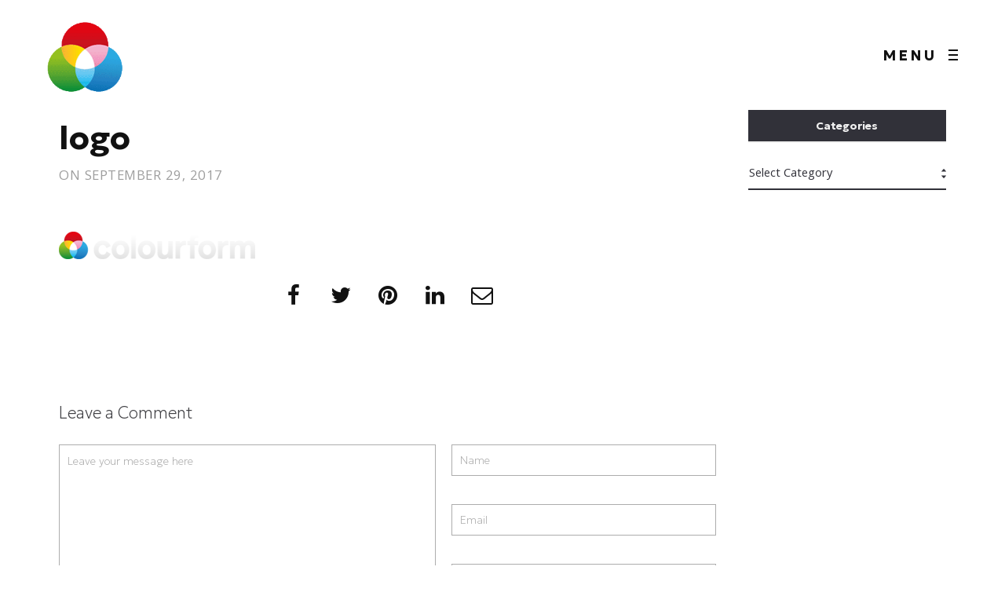

--- FILE ---
content_type: text/html; charset=UTF-8
request_url: https://colour-form.com/logo/
body_size: 17612
content:
<!DOCTYPE html>
<html dir="ltr" lang="en-US" prefix="og: https://ogp.me/ns#">
  <head>
    <meta http-equiv="Content-Type" content="text/html; charset=UTF-8" />
        <link rel="profile" href="https://gmpg.org/xfn/11">
	<link rel="pingback" href="https://colour-form.com/xmlrpc.php">
    
    <meta name="viewport" content="width=device-width, initial-scale=1.0, viewport-fit=cover">
	<link rel="shortcut icon" href="https://colour-form.com/wp-content/uploads/2017/12/favicon.ico">
	<link rel="apple-touch-icon-precomposed" href="https://colour-form.com/wp-content/uploads/2017/12/mstile-144x144.png">
        
    <title>logo | Colourform</title>
	<style>img:is([sizes="auto" i], [sizes^="auto," i]) { contain-intrinsic-size: 3000px 1500px }</style>
	
		<!-- All in One SEO 4.9.0 - aioseo.com -->
	<meta name="robots" content="max-image-preview:large" />
	<meta name="author" content="colourform"/>
	<meta name="google-site-verification" content="63bprwjVAkhvcwekCalAnQWXKpeGDlswNh1M31GB-z8" />
	<link rel="canonical" href="https://colour-form.com/logo/" />
	<meta name="generator" content="All in One SEO (AIOSEO) 4.9.0" />
		<meta property="og:locale" content="en_US" />
		<meta property="og:site_name" content="Colourform | An independent design studio based in Manchester" />
		<meta property="og:type" content="article" />
		<meta property="og:title" content="logo | Colourform" />
		<meta property="og:url" content="https://colour-form.com/logo/" />
		<meta property="og:image" content="https://colour-form.com/wp-content/uploads/2023/06/Colouform_Icon.webp" />
		<meta property="og:image:secure_url" content="https://colour-form.com/wp-content/uploads/2023/06/Colouform_Icon.webp" />
		<meta property="og:image:width" content="500" />
		<meta property="og:image:height" content="500" />
		<meta property="article:published_time" content="2017-09-29T13:08:32+00:00" />
		<meta property="article:modified_time" content="2017-09-29T13:08:32+00:00" />
		<meta property="article:publisher" content="https://www.facebook.com/colourformstudio" />
		<meta name="twitter:card" content="summary" />
		<meta name="twitter:site" content="@colourform" />
		<meta name="twitter:title" content="logo | Colourform" />
		<meta name="twitter:creator" content="@colourform" />
		<meta name="twitter:image" content="https://colour-form.com/wp-content/uploads/2021/06/colourform_card.jpg" />
		<script type="application/ld+json" class="aioseo-schema">
			{"@context":"https:\/\/schema.org","@graph":[{"@type":"BreadcrumbList","@id":"https:\/\/colour-form.com\/logo\/#breadcrumblist","itemListElement":[{"@type":"ListItem","@id":"https:\/\/colour-form.com#listItem","position":1,"name":"Home","item":"https:\/\/colour-form.com","nextItem":{"@type":"ListItem","@id":"https:\/\/colour-form.com\/logo\/#listItem","name":"logo"}},{"@type":"ListItem","@id":"https:\/\/colour-form.com\/logo\/#listItem","position":2,"name":"logo","previousItem":{"@type":"ListItem","@id":"https:\/\/colour-form.com#listItem","name":"Home"}}]},{"@type":"ItemPage","@id":"https:\/\/colour-form.com\/logo\/#itempage","url":"https:\/\/colour-form.com\/logo\/","name":"logo | Colourform","inLanguage":"en-US","isPartOf":{"@id":"https:\/\/colour-form.com\/#website"},"breadcrumb":{"@id":"https:\/\/colour-form.com\/logo\/#breadcrumblist"},"author":{"@id":"https:\/\/colour-form.com\/author\/colourform\/#author"},"creator":{"@id":"https:\/\/colour-form.com\/author\/colourform\/#author"},"datePublished":"2017-09-29T13:08:32+00:00","dateModified":"2017-09-29T13:08:32+00:00"},{"@type":"Organization","@id":"https:\/\/colour-form.com\/#organization","name":"Colourform","description":"An independent design studio based in Manchester","url":"https:\/\/colour-form.com\/","telephone":"+447810811486","logo":{"@type":"ImageObject","url":"https:\/\/colour-form.com\/wp-content\/uploads\/2023\/06\/Colouform_Icon.webp","@id":"https:\/\/colour-form.com\/logo\/#organizationLogo","width":500,"height":500,"caption":"Colourform"},"image":{"@id":"https:\/\/colour-form.com\/logo\/#organizationLogo"},"sameAs":["https:\/\/www.facebook.com\/colourformstudio","https:\/\/twitter.com\/colourform","https:\/\/www.instagram.com\/colourform_studio\/","https:\/\/www.pinterest.co.uk\/toneycalvert\/graphic-design\/","https:\/\/www.linkedin.com\/in\/antoneycalvert\/"]},{"@type":"Person","@id":"https:\/\/colour-form.com\/author\/colourform\/#author","url":"https:\/\/colour-form.com\/author\/colourform\/","name":"colourform","image":{"@type":"ImageObject","@id":"https:\/\/colour-form.com\/logo\/#authorImage","url":"https:\/\/secure.gravatar.com\/avatar\/687b60d536d4f8d908ad7bfb11825550c8b9bac1125fbf20e110aa9a2832ed0d?s=96&d=mm&r=g","width":96,"height":96,"caption":"colourform"}},{"@type":"WebSite","@id":"https:\/\/colour-form.com\/#website","url":"https:\/\/colour-form.com\/","name":"Colourform","description":"An independent design studio based in Manchester","inLanguage":"en-US","publisher":{"@id":"https:\/\/colour-form.com\/#organization"}}]}
		</script>
		<!-- All in One SEO -->

<link rel='dns-prefetch' href='//fonts.googleapis.com' />
<link rel="alternate" type="application/rss+xml" title="Colourform &raquo; Feed" href="https://colour-form.com/feed/" />
<link rel="alternate" type="application/rss+xml" title="Colourform &raquo; Comments Feed" href="https://colour-form.com/comments/feed/" />
<link rel="alternate" type="application/rss+xml" title="Colourform &raquo; logo Comments Feed" href="https://colour-form.com/feed/?attachment_id=18" />
<script type="text/javascript">
/* <![CDATA[ */
window._wpemojiSettings = {"baseUrl":"https:\/\/s.w.org\/images\/core\/emoji\/16.0.1\/72x72\/","ext":".png","svgUrl":"https:\/\/s.w.org\/images\/core\/emoji\/16.0.1\/svg\/","svgExt":".svg","source":{"concatemoji":"https:\/\/colour-form.com\/wp-includes\/js\/wp-emoji-release.min.js?ver=6.8.3"}};
/*! This file is auto-generated */
!function(s,n){var o,i,e;function c(e){try{var t={supportTests:e,timestamp:(new Date).valueOf()};sessionStorage.setItem(o,JSON.stringify(t))}catch(e){}}function p(e,t,n){e.clearRect(0,0,e.canvas.width,e.canvas.height),e.fillText(t,0,0);var t=new Uint32Array(e.getImageData(0,0,e.canvas.width,e.canvas.height).data),a=(e.clearRect(0,0,e.canvas.width,e.canvas.height),e.fillText(n,0,0),new Uint32Array(e.getImageData(0,0,e.canvas.width,e.canvas.height).data));return t.every(function(e,t){return e===a[t]})}function u(e,t){e.clearRect(0,0,e.canvas.width,e.canvas.height),e.fillText(t,0,0);for(var n=e.getImageData(16,16,1,1),a=0;a<n.data.length;a++)if(0!==n.data[a])return!1;return!0}function f(e,t,n,a){switch(t){case"flag":return n(e,"\ud83c\udff3\ufe0f\u200d\u26a7\ufe0f","\ud83c\udff3\ufe0f\u200b\u26a7\ufe0f")?!1:!n(e,"\ud83c\udde8\ud83c\uddf6","\ud83c\udde8\u200b\ud83c\uddf6")&&!n(e,"\ud83c\udff4\udb40\udc67\udb40\udc62\udb40\udc65\udb40\udc6e\udb40\udc67\udb40\udc7f","\ud83c\udff4\u200b\udb40\udc67\u200b\udb40\udc62\u200b\udb40\udc65\u200b\udb40\udc6e\u200b\udb40\udc67\u200b\udb40\udc7f");case"emoji":return!a(e,"\ud83e\udedf")}return!1}function g(e,t,n,a){var r="undefined"!=typeof WorkerGlobalScope&&self instanceof WorkerGlobalScope?new OffscreenCanvas(300,150):s.createElement("canvas"),o=r.getContext("2d",{willReadFrequently:!0}),i=(o.textBaseline="top",o.font="600 32px Arial",{});return e.forEach(function(e){i[e]=t(o,e,n,a)}),i}function t(e){var t=s.createElement("script");t.src=e,t.defer=!0,s.head.appendChild(t)}"undefined"!=typeof Promise&&(o="wpEmojiSettingsSupports",i=["flag","emoji"],n.supports={everything:!0,everythingExceptFlag:!0},e=new Promise(function(e){s.addEventListener("DOMContentLoaded",e,{once:!0})}),new Promise(function(t){var n=function(){try{var e=JSON.parse(sessionStorage.getItem(o));if("object"==typeof e&&"number"==typeof e.timestamp&&(new Date).valueOf()<e.timestamp+604800&&"object"==typeof e.supportTests)return e.supportTests}catch(e){}return null}();if(!n){if("undefined"!=typeof Worker&&"undefined"!=typeof OffscreenCanvas&&"undefined"!=typeof URL&&URL.createObjectURL&&"undefined"!=typeof Blob)try{var e="postMessage("+g.toString()+"("+[JSON.stringify(i),f.toString(),p.toString(),u.toString()].join(",")+"));",a=new Blob([e],{type:"text/javascript"}),r=new Worker(URL.createObjectURL(a),{name:"wpTestEmojiSupports"});return void(r.onmessage=function(e){c(n=e.data),r.terminate(),t(n)})}catch(e){}c(n=g(i,f,p,u))}t(n)}).then(function(e){for(var t in e)n.supports[t]=e[t],n.supports.everything=n.supports.everything&&n.supports[t],"flag"!==t&&(n.supports.everythingExceptFlag=n.supports.everythingExceptFlag&&n.supports[t]);n.supports.everythingExceptFlag=n.supports.everythingExceptFlag&&!n.supports.flag,n.DOMReady=!1,n.readyCallback=function(){n.DOMReady=!0}}).then(function(){return e}).then(function(){var e;n.supports.everything||(n.readyCallback(),(e=n.source||{}).concatemoji?t(e.concatemoji):e.wpemoji&&e.twemoji&&(t(e.twemoji),t(e.wpemoji)))}))}((window,document),window._wpemojiSettings);
/* ]]> */
</script>

<style id='wp-emoji-styles-inline-css' type='text/css'>

	img.wp-smiley, img.emoji {
		display: inline !important;
		border: none !important;
		box-shadow: none !important;
		height: 1em !important;
		width: 1em !important;
		margin: 0 0.07em !important;
		vertical-align: -0.1em !important;
		background: none !important;
		padding: 0 !important;
	}
</style>
<link rel='stylesheet' id='wp-block-library-css' href='https://colour-form.com/wp-includes/css/dist/block-library/style.min.css?ver=6.8.3' type='text/css' media='all' />
<style id='classic-theme-styles-inline-css' type='text/css'>
/*! This file is auto-generated */
.wp-block-button__link{color:#fff;background-color:#32373c;border-radius:9999px;box-shadow:none;text-decoration:none;padding:calc(.667em + 2px) calc(1.333em + 2px);font-size:1.125em}.wp-block-file__button{background:#32373c;color:#fff;text-decoration:none}
</style>
<link rel='stylesheet' id='aioseo/css/src/vue/standalone/blocks/table-of-contents/global.scss-css' href='https://colour-form.com/wp-content/plugins/all-in-one-seo-pack/dist/Lite/assets/css/table-of-contents/global.e90f6d47.css?ver=4.9.0' type='text/css' media='all' />
<style id='global-styles-inline-css' type='text/css'>
:root{--wp--preset--aspect-ratio--square: 1;--wp--preset--aspect-ratio--4-3: 4/3;--wp--preset--aspect-ratio--3-4: 3/4;--wp--preset--aspect-ratio--3-2: 3/2;--wp--preset--aspect-ratio--2-3: 2/3;--wp--preset--aspect-ratio--16-9: 16/9;--wp--preset--aspect-ratio--9-16: 9/16;--wp--preset--color--black: #000000;--wp--preset--color--cyan-bluish-gray: #abb8c3;--wp--preset--color--white: #ffffff;--wp--preset--color--pale-pink: #f78da7;--wp--preset--color--vivid-red: #cf2e2e;--wp--preset--color--luminous-vivid-orange: #ff6900;--wp--preset--color--luminous-vivid-amber: #fcb900;--wp--preset--color--light-green-cyan: #7bdcb5;--wp--preset--color--vivid-green-cyan: #00d084;--wp--preset--color--pale-cyan-blue: #8ed1fc;--wp--preset--color--vivid-cyan-blue: #0693e3;--wp--preset--color--vivid-purple: #9b51e0;--wp--preset--gradient--vivid-cyan-blue-to-vivid-purple: linear-gradient(135deg,rgba(6,147,227,1) 0%,rgb(155,81,224) 100%);--wp--preset--gradient--light-green-cyan-to-vivid-green-cyan: linear-gradient(135deg,rgb(122,220,180) 0%,rgb(0,208,130) 100%);--wp--preset--gradient--luminous-vivid-amber-to-luminous-vivid-orange: linear-gradient(135deg,rgba(252,185,0,1) 0%,rgba(255,105,0,1) 100%);--wp--preset--gradient--luminous-vivid-orange-to-vivid-red: linear-gradient(135deg,rgba(255,105,0,1) 0%,rgb(207,46,46) 100%);--wp--preset--gradient--very-light-gray-to-cyan-bluish-gray: linear-gradient(135deg,rgb(238,238,238) 0%,rgb(169,184,195) 100%);--wp--preset--gradient--cool-to-warm-spectrum: linear-gradient(135deg,rgb(74,234,220) 0%,rgb(151,120,209) 20%,rgb(207,42,186) 40%,rgb(238,44,130) 60%,rgb(251,105,98) 80%,rgb(254,248,76) 100%);--wp--preset--gradient--blush-light-purple: linear-gradient(135deg,rgb(255,206,236) 0%,rgb(152,150,240) 100%);--wp--preset--gradient--blush-bordeaux: linear-gradient(135deg,rgb(254,205,165) 0%,rgb(254,45,45) 50%,rgb(107,0,62) 100%);--wp--preset--gradient--luminous-dusk: linear-gradient(135deg,rgb(255,203,112) 0%,rgb(199,81,192) 50%,rgb(65,88,208) 100%);--wp--preset--gradient--pale-ocean: linear-gradient(135deg,rgb(255,245,203) 0%,rgb(182,227,212) 50%,rgb(51,167,181) 100%);--wp--preset--gradient--electric-grass: linear-gradient(135deg,rgb(202,248,128) 0%,rgb(113,206,126) 100%);--wp--preset--gradient--midnight: linear-gradient(135deg,rgb(2,3,129) 0%,rgb(40,116,252) 100%);--wp--preset--font-size--small: 13px;--wp--preset--font-size--medium: 20px;--wp--preset--font-size--large: 36px;--wp--preset--font-size--x-large: 42px;--wp--preset--spacing--20: 0.44rem;--wp--preset--spacing--30: 0.67rem;--wp--preset--spacing--40: 1rem;--wp--preset--spacing--50: 1.5rem;--wp--preset--spacing--60: 2.25rem;--wp--preset--spacing--70: 3.38rem;--wp--preset--spacing--80: 5.06rem;--wp--preset--shadow--natural: 6px 6px 9px rgba(0, 0, 0, 0.2);--wp--preset--shadow--deep: 12px 12px 50px rgba(0, 0, 0, 0.4);--wp--preset--shadow--sharp: 6px 6px 0px rgba(0, 0, 0, 0.2);--wp--preset--shadow--outlined: 6px 6px 0px -3px rgba(255, 255, 255, 1), 6px 6px rgba(0, 0, 0, 1);--wp--preset--shadow--crisp: 6px 6px 0px rgba(0, 0, 0, 1);}:where(.is-layout-flex){gap: 0.5em;}:where(.is-layout-grid){gap: 0.5em;}body .is-layout-flex{display: flex;}.is-layout-flex{flex-wrap: wrap;align-items: center;}.is-layout-flex > :is(*, div){margin: 0;}body .is-layout-grid{display: grid;}.is-layout-grid > :is(*, div){margin: 0;}:where(.wp-block-columns.is-layout-flex){gap: 2em;}:where(.wp-block-columns.is-layout-grid){gap: 2em;}:where(.wp-block-post-template.is-layout-flex){gap: 1.25em;}:where(.wp-block-post-template.is-layout-grid){gap: 1.25em;}.has-black-color{color: var(--wp--preset--color--black) !important;}.has-cyan-bluish-gray-color{color: var(--wp--preset--color--cyan-bluish-gray) !important;}.has-white-color{color: var(--wp--preset--color--white) !important;}.has-pale-pink-color{color: var(--wp--preset--color--pale-pink) !important;}.has-vivid-red-color{color: var(--wp--preset--color--vivid-red) !important;}.has-luminous-vivid-orange-color{color: var(--wp--preset--color--luminous-vivid-orange) !important;}.has-luminous-vivid-amber-color{color: var(--wp--preset--color--luminous-vivid-amber) !important;}.has-light-green-cyan-color{color: var(--wp--preset--color--light-green-cyan) !important;}.has-vivid-green-cyan-color{color: var(--wp--preset--color--vivid-green-cyan) !important;}.has-pale-cyan-blue-color{color: var(--wp--preset--color--pale-cyan-blue) !important;}.has-vivid-cyan-blue-color{color: var(--wp--preset--color--vivid-cyan-blue) !important;}.has-vivid-purple-color{color: var(--wp--preset--color--vivid-purple) !important;}.has-black-background-color{background-color: var(--wp--preset--color--black) !important;}.has-cyan-bluish-gray-background-color{background-color: var(--wp--preset--color--cyan-bluish-gray) !important;}.has-white-background-color{background-color: var(--wp--preset--color--white) !important;}.has-pale-pink-background-color{background-color: var(--wp--preset--color--pale-pink) !important;}.has-vivid-red-background-color{background-color: var(--wp--preset--color--vivid-red) !important;}.has-luminous-vivid-orange-background-color{background-color: var(--wp--preset--color--luminous-vivid-orange) !important;}.has-luminous-vivid-amber-background-color{background-color: var(--wp--preset--color--luminous-vivid-amber) !important;}.has-light-green-cyan-background-color{background-color: var(--wp--preset--color--light-green-cyan) !important;}.has-vivid-green-cyan-background-color{background-color: var(--wp--preset--color--vivid-green-cyan) !important;}.has-pale-cyan-blue-background-color{background-color: var(--wp--preset--color--pale-cyan-blue) !important;}.has-vivid-cyan-blue-background-color{background-color: var(--wp--preset--color--vivid-cyan-blue) !important;}.has-vivid-purple-background-color{background-color: var(--wp--preset--color--vivid-purple) !important;}.has-black-border-color{border-color: var(--wp--preset--color--black) !important;}.has-cyan-bluish-gray-border-color{border-color: var(--wp--preset--color--cyan-bluish-gray) !important;}.has-white-border-color{border-color: var(--wp--preset--color--white) !important;}.has-pale-pink-border-color{border-color: var(--wp--preset--color--pale-pink) !important;}.has-vivid-red-border-color{border-color: var(--wp--preset--color--vivid-red) !important;}.has-luminous-vivid-orange-border-color{border-color: var(--wp--preset--color--luminous-vivid-orange) !important;}.has-luminous-vivid-amber-border-color{border-color: var(--wp--preset--color--luminous-vivid-amber) !important;}.has-light-green-cyan-border-color{border-color: var(--wp--preset--color--light-green-cyan) !important;}.has-vivid-green-cyan-border-color{border-color: var(--wp--preset--color--vivid-green-cyan) !important;}.has-pale-cyan-blue-border-color{border-color: var(--wp--preset--color--pale-cyan-blue) !important;}.has-vivid-cyan-blue-border-color{border-color: var(--wp--preset--color--vivid-cyan-blue) !important;}.has-vivid-purple-border-color{border-color: var(--wp--preset--color--vivid-purple) !important;}.has-vivid-cyan-blue-to-vivid-purple-gradient-background{background: var(--wp--preset--gradient--vivid-cyan-blue-to-vivid-purple) !important;}.has-light-green-cyan-to-vivid-green-cyan-gradient-background{background: var(--wp--preset--gradient--light-green-cyan-to-vivid-green-cyan) !important;}.has-luminous-vivid-amber-to-luminous-vivid-orange-gradient-background{background: var(--wp--preset--gradient--luminous-vivid-amber-to-luminous-vivid-orange) !important;}.has-luminous-vivid-orange-to-vivid-red-gradient-background{background: var(--wp--preset--gradient--luminous-vivid-orange-to-vivid-red) !important;}.has-very-light-gray-to-cyan-bluish-gray-gradient-background{background: var(--wp--preset--gradient--very-light-gray-to-cyan-bluish-gray) !important;}.has-cool-to-warm-spectrum-gradient-background{background: var(--wp--preset--gradient--cool-to-warm-spectrum) !important;}.has-blush-light-purple-gradient-background{background: var(--wp--preset--gradient--blush-light-purple) !important;}.has-blush-bordeaux-gradient-background{background: var(--wp--preset--gradient--blush-bordeaux) !important;}.has-luminous-dusk-gradient-background{background: var(--wp--preset--gradient--luminous-dusk) !important;}.has-pale-ocean-gradient-background{background: var(--wp--preset--gradient--pale-ocean) !important;}.has-electric-grass-gradient-background{background: var(--wp--preset--gradient--electric-grass) !important;}.has-midnight-gradient-background{background: var(--wp--preset--gradient--midnight) !important;}.has-small-font-size{font-size: var(--wp--preset--font-size--small) !important;}.has-medium-font-size{font-size: var(--wp--preset--font-size--medium) !important;}.has-large-font-size{font-size: var(--wp--preset--font-size--large) !important;}.has-x-large-font-size{font-size: var(--wp--preset--font-size--x-large) !important;}
:where(.wp-block-post-template.is-layout-flex){gap: 1.25em;}:where(.wp-block-post-template.is-layout-grid){gap: 1.25em;}
:where(.wp-block-columns.is-layout-flex){gap: 2em;}:where(.wp-block-columns.is-layout-grid){gap: 2em;}
:root :where(.wp-block-pullquote){font-size: 1.5em;line-height: 1.6;}
</style>
<link rel='stylesheet' id='bootstrap-css' href='https://colour-form.com/wp-content/themes/air-theme/styles/bootstrap.css?ver=2.0.0' type='text/css' media='screen' />
<link rel='stylesheet' id='font-awesome-css' href='https://colour-form.com/wp-content/themes/air-theme/functions/theme/css/font-awesome.min.css?ver=4.7.0' type='text/css' media='screen' />
<link rel='stylesheet' id='owl-carousel-css' href='https://colour-form.com/wp-content/themes/air-theme/styles/owl.carousel.css?ver=0.0.1' type='text/css' media='screen' />
<link rel='stylesheet' id='photoswipe-css' href='https://colour-form.com/wp-content/themes/air-theme/styles/photoswipe.css?ver=4.0.5' type='text/css' media='screen' />
<link rel='stylesheet' id='photoswipe-default-skin-css' href='https://colour-form.com/wp-content/themes/air-theme/styles/skin/photoswipe/default/default-skin.css?ver=4.0.5' type='text/css' media='screen' />
<link rel='stylesheet' id='airtheme-interface-style-css' href='https://colour-form.com/wp-content/themes/air-theme/style.css?ver=1.7.1' type='text/css' media='screen' />
<style id='airtheme-interface-style-inline-css' type='text/css'>

a, a:hover, a:focus, #header .search-top-btn-class:hover,#header .wpml-translation li a:hover,#header .wpml-translation li .current-language, .current-language .languages-shortname,.comment-form .logged a:hover,.article-cate-a,.pagenums .tw-style-a:hover,
.count-box,.social-like .wpulike .counter a.image:before,.post-meta-social .count, .height-light-ux,.post-categories a,.widget_archive li,.widget_categories li,.widget_nav_menu li,.widget_pages li,
.entry p a,.sidebar_widget a:hover, .archive-tit a:hover,.text_block a,.post_meta > li a:hover, #sidebar a:hover, #comments .comment-author a:hover,#comments .reply a:hover,.fourofour-wrap a,.archive-meta-unit a:hover,.post-meta-unit a:hover, .heighlight,.archive-meta-item a,.author-name,
.carousel-wrap a:hover, .related-post-wrap h3:hover a, .iconbox-a .iconbox-h3:hover,.iconbox-a:hover,.iocnbox:hover .icon_wrap i.fa,.blog-masony-item .item-link:hover:before,.clients_wrap .carousel-btn .carousel-btn-a:hover:before,
.blog_meta a:hover,.breadcrumbs a:hover,.link-wrap a:hover,.archive-wrap h3 a:hover,.more-link:hover,.post-color-default,.latest-posts-tags a:hover,.pagenums .current,.page-numbers.current,.fullwidth-text-white .fullwrap-with-tab-nav-a:hover,.fullwrap-with-tab-nav-a:hover,.fullwrap-with-tab-nav-a.full-nav-actived,.fullwidth-text-white .fullwrap-with-tab-nav-a.full-nav-actived,a.liquid-more-icon.ux-btn:hover,.moudle .iterblock-more.ux-btn:hover,
.gallery-info-property-con a, .grid-meta-a
{ 
	color: #F2368C; 
}
.tagcloud a:hover,.related-post-wrap h3:before,.single-image-mask,input.idi_send:hover, .iconbox-content-hide .icon_text,.process-bar, .portfolio-caroufredsel-hover
{ 
	background-color: #F2368C;
}
		
.tagcloud a,.gallery-list-contiune, .author-unit-inn, .archive-bar,.audio-unit,.blog-unit-link-li,.blog-unit-quote,.slider-panel,#main_title_wrap, .promote-wrap,.process-bar-wrap,.post_meta,.pagenumber a,.standard-blog-link-wrap,.blog-item.quote,.portfolio-standatd-tit-wrap:before,.quote-wrap,.entry pre,.text_block pre,.isotope-item.quote .blog-masony-item,.blog-masony-item .item-link-wrap,.pagenumber span,.testimenials,.testimenials .arrow-bg,.accordion-heading,.testimonial-thum-bg,.single-feild,.fullwidth-text-white .iconbox-content-hide .icon_wrap
{ 
	background-color: #F8F8F8; 
}
.progress_bars_with_image_content .bar .bar_noactive.grey
{
  color: #F8F8F8; 
}
body.archive #wrap,.widget_archive li,.widget_categories li,.widget_nav_menu li,.widget_pages li,.widget_recent_entries li,.widget_recent_comments li,.widget_meta li,.widget_rss li,
.nav-tabs,.border-style2,.border-style3,.nav-tabs > li > a,.tab-content,.nav-tabs > .active > a, .nav-tabs > .active > a:hover, .nav-tabs > .active > a:focus,.tabs-v,.single-feild,.archive-unit
{ 
	border-color: #F8F8F8; 
} 
.tab-content.tab-content-v,blockquote
{
	border-left-color: #F8F8F8; 
} 
.tabs-v .nav-tabs > .active > a,.line_grey
{
	border-top-color: #F8F8F8; 
}
		
body,#wrap-outer,#wrap,#search-overlay,#top-wrap,#main,.separator h4, .carousel-control,#login-form.modal .modal-dialog,.nav-tabs > .active > a, .nav-tabs > .active > a:hover, .nav-tabs > .active > a:focus,.tab-content,.filters.filter-floating li a:before,.standard-list-item:hover .portfolio-standatd-tit-wrap:before,.ux-mobile #main-navi-inn 
{ 
	background-color: #FFFFFF;
}
.testimenials span.arrow,.nav-tabs > .active > a, .nav-tabs > .active > a:hover, .nav-tabs > .active > a:focus { 
	border-bottom-color: #FFFFFF; 
}
	.tabs-v .nav-tabs > .active > a
{ 
	border-right-color: #FFFFFF; 
}
.quote-wrap, .mouse-icon,.social-icon-triggle,.carousel-control, .countdown_amount,.countdown_section,.blog-unit-link-li:hover,.blog-unit-link-li:hover a 
{
	color: #FFFFFF; 
}
		
#header,#menu-panel,.page_from_top.header-scrolled #header,.page_from_top.header-scrolling.header-sticky-always #header,#navi-header .sub-menu 
{ 
	background-color: #FFFFFF;
}
		
.page-loading
{ 
	background-color: #FFFFFF;
}
		
::selection { background: #F3B2CD; }
::-moz-selection { background: #F3B2CD; }
::-webkit-selection { background: #F3B2CD; }
		
.logo-h1 
{
	color: #111111; 
}
		
.light-logo .logo-h1,.default-light-logo .logo-h1,.light-logo .ux-woocomerce-cart-a
{
	color: #FFFFFF; 
}
		
#navi-trigger,#header .socialmeida-a, #navi_wrap > ul > li a, #navi_wrap > ul > li a,
.light-logo.default-dark-logo.header-scrolled #navi-trigger, 
.light-logo.default-dark-logo.header-scrolled #header .socialmeida-a, 
.light-logo.default-dark-logo.header-scrolled #navi_wrap > ul > li a,
.light-logo.default-dark-logo.header-scrolled .ux-woocomerce-cart-a,
.default-light-logo.dark-logo.single-portfolio-fullscreen-slider .blog-unit-gallery-wrap .arrow-item, 
.default-light-logo.dark-logo #ux-slider-down,
.default-light-logo.dark-logo.single-portfolio-fullscreen-slider .owl-dots,
.dark-logo .top-slider .carousel-des-wrap-tit-a,
.dark-logo .top-slider .article-cate-a,
.dark-logo .top-slider .owl-dot
{
	color: #111111; 
}	
		
.light-logo #navi-trigger,.default-light-logo.dark-logo.header-scrolled #navi-trigger,
.light-logo #header .socialmeida-a,.default-light-logo.dark-logo.header-scrolled #header .socialmeida-a,
.light-logo #navi_wrap > ul > li a,.default-light-logo.dark-logo.header-scrolled #navi_wrap > ul > li a,
.light-logo .ux-woocomerce-cart-a, .default-light-logo.dark-logo.header-scrolled .ux-woocomerce-cart-a,
.light-logo.single-portfolio-fullscreen-slider .blog-unit-gallery-wrap .arrow-item, .default-light-logo.single-portfolio-fullscreen-slider .blog-unit-gallery-wrap .arrow-item, 
.light-logo #ux-slider-down, .default-light-logo #ux-slider-down,
.light-logo.single-portfolio-fullscreen-slider .owl-dots, .default-light-logo.single-portfolio-fullscreen-slider .owl-dots, .light-logo.single-portfolio-fullscreen-slider .owl-dot.active:before,.default-light-logo.single-portfolio-fullscreen-slider .owl-dot.active:before,
.light-logo .top-slider .carousel-des-wrap-tit-a,
.light-logo .top-slider .article-cate-a,
.light-logo .top-slider .owl-dot
{
	color: #FFFFFF; 
}	
		
#navi a,.menu-panel-inn .socialmeida-a,.menu-panel-inn .socialmeida-a:hover,.search-top-btn-class,#menu-panel .languages-shortname
{
	color: #111111; 
}
		
.title-wrap-tit,.title-wrap-h1,h1,h2,h3,h4,h5,h6,.archive-tit a, .item-title-a,#sidebar .social_active i:hover,.article-cate-a:hover:after,
.portfolio-standatd-tags a[rel="tag"]:hover:after,.nav-tabs > .active > a, .nav-tabs > li > a:hover, .nav-tabs > .active > a:focus, .post-navi-a,.moudle .ux-btn,.mainlist-meta, .mainlist-meta a,carousel-des-wrap-tit-a,
.jqbar.vertical span,.team-item-con-back a,.team-item-con-back i,.team-item-con-h p,.slider-panel-item h2.slider-title a,.bignumber-item.post-color-default,.blog-item .date-block,
.clients_wrap .carousel-btn .carousel-btn-a, .image3-1-unit-tit
{ 
	color:#111111; 
}
.post_social:before, .post_social:after,.title-ux.line_under_over,.gallery-wrap-sidebar .entry, .social-share 
{ 
	border-color: #111111; 
} 
.team-item-con,.ux-btn:before,.title-ux.line_both_sides:before,.title-ux.line_both_sides:after,.galleria-info,#float-bar-triggler,.float-bar-inn,.short_line:after, 
.separator_inn.bg- ,.countdown_section 
{
	background-color: #111111;
}
		
			
body,a,.entry p a:hover,.text_block, .article-tag-label a[rel="tag"]:after,.article-meta-unit-cate > a.article-cate-a:after,.article-cate-a:hover,.text_block a:hover,#content_wrap,#comments,.blog-item-excerpt,.archive-unit-excerpt,.archive-meta-item a:hover,.entry code,.text_block code,
h3#reply-title small, #comments .nav-tabs li.active h3#reply-title .logged,#comments .nav-tabs li a:hover h3 .logged,.testimonial-thum-bg i.fa,.post-navi-go-back-a:focus ,
.header-info-mobile,.carousel-wrap a.disabled:hover,.stars a:hover,.moudle .iterblock-more.ux-btn,.moudle .liquid-more-icon.ux-btn,.fullwrap-block-inn a
{ 
	color: #111111; 
}
.blog-unit-link-li:hover {
	background-color: #111111; 
}
			
		
.article-meta-unit,.article-meta-unit:not(.article-meta-unit-cate) > a,.article-tag-label-tit, .comment-meta,.comment-meta a,.title-wrap-des,.blog_meta_cate,.blog_meta_cate a,.gird-blog-meta,.grid-meta-a:after,.comment-form-cookies-consent
{ 
	color:#9E9E9E; 
}
.comment-author:after {
	background-color: #9E9E9E; 
}
.blog-item-more-a:hover 
{
	border-color: #9E9E9E; 
}
		
.gallery-info-property-tit 
{ 
	color: #111111;
}
		
.gallery-info-property-con,.gallery-info-property-con a:hover 
{ 
	color: #111111;
}
		
.gallery-link-a,.gallery-link-a:hover 
{ 
	color: #111111;
}
		
.list-layout-inside-caption
{ 
	color: #666666;
}
		
.post-navi-single, .arrow-item 
{ 
	color: #111111;
}
		
.comment-box-tit,.comm-reply-title 
{ 
	color: #414145;
}
		
.comm-u-wrap 
{ 
	color: #414145;
}
		
.comment-meta .comment-author,.comment-meta .comment-author-a 
{ 
	color: #414145;
}
		
.filters-a 
{ 
	color: #111111;
}
		
.filters-a:hover,.active > .filters-a,.filters-a:focus
{ 
	color: #F2368C;
}
		
.tw-style-a.ux-btn,.tw-style-a.ux-btn:hover
{ 
	color: #111111;
}
		
.grid-item-tit,.grid-item-tit-a,.grid-item-tit-a:hover
{ 
	color: #111111;
}
		
.grid-item-cate-a
{ 
 	color: #313139;
}
		
.grid-item-con:after,.product-caption 
{ 
	background-color: #FFFFFF;
}
		
.ux-btn, button, input[type="submit"] 
{ 
	color: #111111;
}
		
.ux-btn:hover,button:hover, input[type="submit"]:hover,.moudle .ux-btn.tw-style-a:hover,.moudle .ux-btn:before,.woocommerce button.button:not(.disabled).alt:hover,.woocommerce-page #content input:not(.disabled).button:hover,.woocommerce a.button:not(.disabled).alt:hover
{ 
	color: #F2368C;
}
		
.ux-btn:hover,button:hover, input[type="submit"]:hover,.woocommerce button.button:not(.disabled).alt:hover,.woocommerce-page #content input.button:not(.disabled):hover,.woocommerce a.button:not(.disabled).alt:hover
{ 
	background-color: #313139; border-color: #313139;
}
		
textarea, input[type="text"], input[type="password"], input[type="datetime"], input[type="datetime-local"], input[type="date"], input[type="month"], input[type="time"], input[type="week"], input[type="number"], input[type="email"], input[type="url"], input[type="search"], input[type="tel"], input[type="color"], .uneditable-input 
{ 
	color: #ADADAD;
}
		
.moudle input[type="text"]:focus, .moudle textarea:focus, input:focus:invalid:focus, textarea:focus:invalid:focus, select:focus:invalid:focus, textarea:focus, input[type="text"]:focus, input[type="password"]:focus, input[type="datetime"]:focus, input[type="datetime-local"]:focus, input[type="date"]:focus, input[type="month"]:focus, input[type="time"]:focus, input[type="week"]:focus, input[type="number"]:focus, input[type="email"]:focus, input[type="url"]:focus, input[type="search"]:focus, input[type="tel"]:focus, input[type="color"]:focus, .uneditable-input:focus,
.comment-reply-title:hover
{ 
	color: #313139;
}
		
.widget-container .widget-title, .widget-container .widget-title a 
{ 
	color: #313139;
}
		
.widget-container,.widget-container a ,.widget-container select
{ 
	color: #313139;
}
		
.sidebar_widget .widget-container .widget-title,.sidebar_widget .widget-container .widget-title a
{ 
	color: #F0F0F0;
}
		
.sidebar_widget .widget-title 
{ 
	background-color: #313139;
}
		
.footer-bar,.footer-bar a,.copyright, .copyright a,.footer-info,.footer-info a,#footer .logo-h1
{ 
	color: #111111; 
}
		
.woocommerce div.product div.images .flex-control-thumbs li img
{
	border-color: #CCCCCC; 
}
.flex-control-thumbs li img.flex-active
{
	background-color: #CCCCCC; 
}
		
.navi-trigger-text, #navi-header a,.header-bar-social .socialmeida-a { font-family: Geologica; }
		
.navi-trigger-text, #navi-header a,.header-bar-social .socialmeida-a { font-size: 18px;}
		
.navi-trigger-text, #navi-header a,.header-bar-social .socialmeida-a { font-weight: 600; font-style: normal;}
		
#navi a { font-family: Geologica; }
		
#navi a { font-size: 36px;}
		
#navi a { font-weight: 600; font-style: normal;}
		
body.single .title-wrap-tit,.title-wrap-h1, .archive-grid-item-tit,.title-wrap-meta-a,.archive-grid-item-meta-item,h1,h2,h3,h4,h5,h6
{ 
	font-family: Geologica;
}
		
body.single .title-wrap-tit,.title-wrap-h1, .archive-grid-item-tit,.title-wrap-meta-a,.archive-grid-item-meta-item,h1,h2,h3,h4,h5,h6
{ 
font-weight: 700; font-style: normal;
}
		
body.single .title-wrap-tit,.title-wrap-h1 { font-size: 42px;}
		
body { --font-size-pagetitle: 26px;}
		
body,.single-portfolio-fullscreen-slider .owl-dot.active { font-family: Khula; }
		
body,.single-portfolio-fullscreen-slider .owl-dot.active { font-weight: normal; font-style: normal; }
		
body { font-size: 18px;}
		
body { --font-size-content: 18px;}
		
.entry h1,.entry h2,.entry h3,.entry h4,.entry h5,.entry h6, .text_block h1,.text_block h2,.text_block h3,.text_block h4,.text_block h5,.text_block h6,.ux-portfolio-template-intro h1,.ux-portfolio-template-intro h2,.ux-portfolio-template-intro h3,.ux-portfolio-template-intro h4,.ux-portfolio-template-intro h5,.ux-portfolio-template-intro h6,.slider-con-inn h1,.slider-con-inn h2,.slider-con-inn h3,.slider-con-inn h4,.slider-con-inn h5,.slider-con-inn h6,
.infrographic-tit,.bignumber-item
{ 
	font-family: Geologica; 
}
		
.entry h1,.entry h2,.entry h3,.entry h4,.entry h5,.entry h6, .text_block h1,.text_block h2,.text_block h3,.text_block h4,.text_block h5,.text_block h6,.ux-portfolio-template-intro h1,.ux-portfolio-template-intro h2,.ux-portfolio-template-intro h3,.ux-portfolio-template-intro h4,.ux-portfolio-template-intro h5,.ux-portfolio-template-intro h6,.slider-con-inn h1,.slider-con-inn h2,.slider-con-inn h3,.slider-con-inn h4,.slider-con-inn h5,.slider-con-inn h6,
.infrographic-tit,.bignumber-item 
{ 
	font-weight: 700; font-style: normal; 
}
		
.entry h1,.text_block h1,.ux-portfolio-template-intro h1,.slider-con-inn h1 { font-size: 42px;}
		
body { --font-size-h1: 26px;}
		
body { --font-size-h3: 22px;}
		
body { --font-size-h4: 20px;}
		
.entry h5,.text_block h5,.ux-portfolio-template-intro h5,.slider-con-inn h5 { font-size: 20px;}
		
body { --font-size-h5: 17px;}
		
.article-meta, .comment-form .logged,.comment-meta,.archive-des,.archive-meta,.title-wrap-des,.blog_meta_cate { font-family: Khula; }
		
.article-meta, .comment-form .logged,.comment-meta,.archive-des,.archive-meta,.title-wrap-des,.blog_meta_cate { font-weight: normal; font-style: normal; }
		
.gallery-info-property-tit,.comment-author,.comment-author-a { font-family: Geologica; }
		
.gallery-info-property-tit,.comment-author,.comment-author-a { font-weight: 700; font-style: normal; }
		
.gallery-info-property-tit { font-size: 16px;}
		
.gallery-info-property-con { font-family: Khula; }
		
.gallery-info-property-con { font-weight: normal; font-style: normal; }
		
.gallery-info-property-con { font-size: 16px;}
		
.gallery-link-a { font-family: Geologica; }
		
.gallery-link-a { font-weight: 700; font-style: normal; }
		
.gallery-link-a { font-size: 26px;}
		
.list-layout-inside-caption { font-family: Khula; }
		
.list-layout-inside-caption { font-weight: normal; font-style: normal; }
		
.post-navi-single { font-family: Geologica; }
		
.post-navi-single { font-weight: 200; font-style: normal; }
		
.comment-box-tit,.comm-reply-title,#content_wrap .infrographic p,#content_wrap .promote-mod p, a.team-item-title { font-family: Geologica; }
		
.comment-box-tit,.comm-reply-title,#content_wrap .infrographic p,#content_wrap .promote-mod p, a.team-item-title { font-weight: 100; font-style: normal; }
		
.comment { font-family: Geologica; }
		
.comment { font-weight: 100; font-style: normal; }
		
.comment-author { --font-size-comment-author: Mobile;}
		
.filters-li { font-family: Geologica; }
		
.filters-li { font-weight: 100; font-style: normal; }
		
.filters-li { font-size: 14px;}
		
.pagenums { font-family: Geologica; }
		
.pagenums { font-weight: 100; font-style: normal; }
		
.pagenums { font-size: 20px;}
		
.grid-item-tit,.product-caption-title { font-family: Geologica; }
		
.grid-item-tit,.product-caption-title { font-weight: 700; font-style: normal; }
		
.grid-item-cate-a,.woocommerce .product-caption .price { font-family: Khula; }
		
.grid-item-cate-a,.woocommerce .product-caption .price { font-weight: 300; font-style: normal; }
		
.grid-item-cate-a,.woocommerce .product-caption .price { font-size: 14px;}
		
button, input[type="submit"],.ux-btn-text { font-family: Geologica; }
		
button, input[type="submit"],.ux-btn-text { font-weight: 600; font-style: normal; }
		
button, input[type="submit"],.ux-btn-text { font-size: 14px;}
		
textarea,input { font-family: Geologica; }
		
textarea,input { font-weight: 100; font-style: normal; }
		
body { --font-size-form: Mobile;}
		
.archive-title .title-wrap-tit { font-family: Geologica; }
		
.archive-title .title-wrap-tit { font-weight: 700; font-style: normal; }
		
.archive-title .title-wrap-tit { font-size: 70px;}
		
.arvhive-tit { font-family: Geologica; }
		
.arvhive-tit { font-weight: 700; font-style: normal; }
		
.arvhive-tit { font-size: 26px;}
		
.widget-title { font-size: 14px;}
		
.widget-container { font-size: 14px;}
		
.footer-info { font-family: Khula; }
		
.footer-info { font-weight: normal; font-style: normal; }
		
.footer-info { font-size: 14px;}
		.theme-color-1{color:#313139;}
.bg-theme-color-1,.promote-hover-bg-theme-color-1:hover,.list-layout-con.bg-theme-color-1{background-color:#313139;}
.moudle .ux-btn.bg-theme-color-1 { border-color:#313139; color:#313139; }
.moudle .ux-btn.bg-theme-color-1-hover:hover{ border-color:#313139; color:#313139; }
.theme-color-2{color:#EF3087;}
.bg-theme-color-2,.promote-hover-bg-theme-color-2:hover,.list-layout-con.bg-theme-color-2{background-color:#EF3087;}
.moudle .ux-btn.bg-theme-color-2 { border-color:#EF3087; color:#EF3087; }
.moudle .ux-btn.bg-theme-color-2-hover:hover{ border-color:#EF3087; color:#EF3087; }
.theme-color-3{color:#111111;}
.bg-theme-color-3,.promote-hover-bg-theme-color-3:hover,.list-layout-con.bg-theme-color-3{background-color:#111111;}
.moudle .ux-btn.bg-theme-color-3 { border-color:#111111; color:#111111; }
.moudle .ux-btn.bg-theme-color-3-hover:hover{ border-color:#111111; color:#111111; }
.theme-color-4{color:#0E4792;}
.bg-theme-color-4,.promote-hover-bg-theme-color-4:hover,.list-layout-con.bg-theme-color-4{background-color:#0E4792;}
.moudle .ux-btn.bg-theme-color-4 { border-color:#0E4792; color:#0E4792; }
.moudle .ux-btn.bg-theme-color-4-hover:hover{ border-color:#0E4792; color:#0E4792; }
.theme-color-5{color:#FAE800;}
.bg-theme-color-5,.promote-hover-bg-theme-color-5:hover,.list-layout-con.bg-theme-color-5{background-color:#FAE800;}
.moudle .ux-btn.bg-theme-color-5 { border-color:#FAE800; color:#FAE800; }
.moudle .ux-btn.bg-theme-color-5-hover:hover{ border-color:#FAE800; color:#FAE800; }
.theme-color-6{color:#9FDEDF;}
.bg-theme-color-6,.promote-hover-bg-theme-color-6:hover,.list-layout-con.bg-theme-color-6{background-color:#9FDEDF;}
.moudle .ux-btn.bg-theme-color-6 { border-color:#9FDEDF; color:#9FDEDF; }
.moudle .ux-btn.bg-theme-color-6-hover:hover{ border-color:#9FDEDF; color:#9FDEDF; }
.theme-color-7{color:#9895A5;}
.bg-theme-color-7,.promote-hover-bg-theme-color-7:hover,.list-layout-con.bg-theme-color-7{background-color:#9895A5;}
.moudle .ux-btn.bg-theme-color-7 { border-color:#9895A5; color:#9895A5; }
.moudle .ux-btn.bg-theme-color-7-hover:hover{ border-color:#9895A5; color:#9895A5; }
.theme-color-8{color:#D63F37;}
.bg-theme-color-8,.promote-hover-bg-theme-color-8:hover,.list-layout-con.bg-theme-color-8{background-color:#D63F37;}
.moudle .ux-btn.bg-theme-color-8 { border-color:#D63F37; color:#D63F37; }
.moudle .ux-btn.bg-theme-color-8-hover:hover{ border-color:#D63F37; color:#D63F37; }
.theme-color-9{color:#51515C;}
.bg-theme-color-9,.promote-hover-bg-theme-color-9:hover,.list-layout-con.bg-theme-color-9{background-color:#51515C;}
.moudle .ux-btn.bg-theme-color-9 { border-color:#51515C; color:#51515C; }
.moudle .ux-btn.bg-theme-color-9-hover:hover{ border-color:#51515C; color:#51515C; }
.theme-color-10{color:#42424D;}
.bg-theme-color-10,.promote-hover-bg-theme-color-10:hover,.list-layout-con.bg-theme-color-10{background-color:#42424D;}
.moudle .ux-btn.bg-theme-color-10 { border-color:#42424D; color:#42424D; }
.moudle .ux-btn.bg-theme-color-10-hover:hover{ border-color:#42424D; color:#42424D; }
.navi-bgcolor-default { background-color:#42424D; }

body { --height-logo-m: 75px; }
		
@media (min-width: 768px) {
	.logo-footer-img,.woocommerce .logo-footer-img,.woocommerce-page .logo-footer-img { 
    	max-height:none; max-width:none; height: 18px; 
	}
}
		
.container-masonry .grid-item-inside {
    opacity: 1;
    -webkit-transform: translateY(0);
    -moz-transform: translateY(0);
    transform: translateY(0);
}
		
</style>
<link rel='stylesheet' id='chld_thm_cfg_child-css' href='https://colour-form.com/wp-content/themes/colourform-theme/style.css?ver=6.8.3' type='text/css' media='all' />
<link rel='stylesheet' id='google-fonts-Geologica-css' href='https://fonts.googleapis.com/css?family=Geologica%3A100%2C200%2C300%2Cregular%2C500%2C600%2C700%2C800%2C900&#038;ver=6.8.3' type='text/css' media='all' />
<link rel='stylesheet' id='google-fonts-Khula-css' href='https://fonts.googleapis.com/css?family=Khula%3A300%2Cregular%2C600%2C700%2C800&#038;ver=6.8.3' type='text/css' media='all' />
<link rel='stylesheet' id='google-fonts-Poppins-css' href='https://fonts.googleapis.com/css?family=Poppins%3A100%2C100italic%2C200%2C200italic%2C300%2C300italic%2Cregular%2Citalic%2C500%2C500italic%2C600%2C600italic%2C700%2C700italic%2C800%2C800italic%2C900%2C900italic&#038;ver=6.8.3' type='text/css' media='all' />
<link rel='stylesheet' id='google-fonts-Libre+Baskerville-css' href='https://fonts.googleapis.com/css?family=Libre+Baskerville%3Aregular%2Citalic%2C700&#038;ver=6.8.3' type='text/css' media='all' />
<!--[if lte IE 9]>
<link rel='stylesheet' id='airtheme-interface-ie-css' href='https://colour-form.com/wp-content/themes/air-theme/styles/ie.css?ver=6.8.3' type='text/css' media='all' />
<![endif]-->
<script type="text/javascript" src="https://colour-form.com/wp-includes/js/jquery/jquery.min.js?ver=3.7.1" id="jquery-core-js"></script>
<script type="text/javascript" src="https://colour-form.com/wp-includes/js/jquery/jquery-migrate.min.js?ver=3.4.1" id="jquery-migrate-js"></script>
<link rel="https://api.w.org/" href="https://colour-form.com/wp-json/" /><link rel="alternate" title="JSON" type="application/json" href="https://colour-form.com/wp-json/wp/v2/media/18" /><link rel="EditURI" type="application/rsd+xml" title="RSD" href="https://colour-form.com/xmlrpc.php?rsd" />
<meta name="generator" content="WordPress 6.8.3" />
<link rel='shortlink' href='https://colour-form.com/?p=18' />
<link rel="alternate" title="oEmbed (JSON)" type="application/json+oembed" href="https://colour-form.com/wp-json/oembed/1.0/embed?url=https%3A%2F%2Fcolour-form.com%2Flogo%2F" />
<link rel="alternate" title="oEmbed (XML)" type="text/xml+oembed" href="https://colour-form.com/wp-json/oembed/1.0/embed?url=https%3A%2F%2Fcolour-form.com%2Flogo%2F&#038;format=xml" />
	<script type="text/javascript">
	var ajaxurl = 'https://colour-form.com/wp-admin/admin-ajax.php';
	var JS_PATH = "https://colour-form.com/wp-content/themes/air-theme/js";
    </script>
	<meta name="generator" content="Elementor 3.33.0; features: additional_custom_breakpoints; settings: css_print_method-external, google_font-enabled, font_display-auto">
			<style>
				.e-con.e-parent:nth-of-type(n+4):not(.e-lazyloaded):not(.e-no-lazyload),
				.e-con.e-parent:nth-of-type(n+4):not(.e-lazyloaded):not(.e-no-lazyload) * {
					background-image: none !important;
				}
				@media screen and (max-height: 1024px) {
					.e-con.e-parent:nth-of-type(n+3):not(.e-lazyloaded):not(.e-no-lazyload),
					.e-con.e-parent:nth-of-type(n+3):not(.e-lazyloaded):not(.e-no-lazyload) * {
						background-image: none !important;
					}
				}
				@media screen and (max-height: 640px) {
					.e-con.e-parent:nth-of-type(n+2):not(.e-lazyloaded):not(.e-no-lazyload),
					.e-con.e-parent:nth-of-type(n+2):not(.e-lazyloaded):not(.e-no-lazyload) * {
						background-image: none !important;
					}
				}
			</style>
					<style type="text/css" id="wp-custom-css">
			/* LAYOUT */

div.menu-panel-inn.fullscreen-wrap {
	background: url(https://colour-form.com/wp-content/uploads/2023/07/chevron.png) left repeat;
}

/* Portfolio Hover  */

.grid-item-con {
	opacity: 0.93 !important;

}

.page-loading-transform, .site-loading-logo {
	line-height: 0px !important;
}


/* Images */
.animated, .lazy-loaded {
	-webkit-animation-duration: 500ms;
	animation-duration: 500ms;
	-webkit-animation-fill-mode: forwards;
	animation-fill-mode: forwards;
}

/* TYPOGRAPHY */

h1.title-wrap-h1 {
	font-weight: 700;
}

h1.title-wrap-tit {
	line-height: 1.25em !important;
}

#content h1, h2, h3, h4 {
	font-weight: 700 !important;
	letter-spacing: normal !important;
	line-height: 1.25em
}

h1, h5 {
	font-weight: 700 !important;
	letter-spacing: 0em !important;
	line-height: 1.25em;
}

hr {
	border: 2px solid #333 !important;
	margin-bottom: 6px !important;
}

strong {
	font-weight: 700 !important;
}

p {
	line-height: 1.4em;
	margin-bottom: 16px !important;
}

.footer-info {
  letter-spacing: 1px;
}

/*Mobile Typography*/

@media screen and (max-width:768px) {

p {
	font-size: 1em;
	margin-bottom: 12px;
}

h3.gallery-info-property-item.gallery-info-property-tit {
	line-height: 1.7em;
	font-size: 1em;
}

div.gallery-info-property-item.gallery-info-property-con {
	font-size: 0.9em;
}
}


/* Fancy Links */

.elementor-widget-container a, #content p a, .container.gallery-property a {
	font-weight: 700;

}

.elementor-widget-container a, a:visited, #content p a, a:visited, .container.gallery-property a, a:visited {
  text-decoration: none;
  position: relative;

}


.elementor-widget-container a:after, a:visited:after, #content p a:after, a:visited:after, .container.gallery-property a:after, a:visited:after {
  content: '';
  height: 2px;
  position: absolute;
  bottom: 0;
  left: 0;
  width: 0%;
  background: #EF3087;
  transition: 0.3s;
}

.elementor-widget-container a:hover, #content p a:hover, .container.gallery-property a:hover {
  width: 100%;
  color: #EF3087 !important;
}

.elementor-widget-container a:hover:after, a:visited:hover:after, #content p a:hover:after, a:visited:hover:after, .container.gallery-property a:hover:after, a:visited:hover:after {
  width: 100%;
  color: #EF3087;
}

.elementor-widget-container a.block, a:visited.block, #content p a.block, a:visited.block, .container.gallery-property a.block, a:visited.block {
  display: block;
  padding: 0.5em;
  
}

.elementor-widget-container a.block:hover, a:visited.block:hover, #content p a.block:hover, a:visited.block:hover, .container.gallery-property a.block:hover, a:visited.block:hover {
  background: #EF3087;
}

/* Normal Links */


/* NAVIGATION */

span.navi-trigger-text {
	font-weight: bold;
}

#navi-wrap ul.menu.clearfix a {
	font-weight: 700 !important;
}

/* VIDEO PLAYER No Top Margin */		</style>
		  </head>
  
  <body class="attachment wp-singular attachment-template-default single single-attachment postid-18 attachmentid-18 attachment-png wp-theme-air-theme wp-child-theme-colourform-theme default-dark-logo pswp-light-skin responsive-ux navi-hide dark-logo header-sticky preload elementor-default elementor-kit-1211">
  	
    <div class="wrap-all">
      <div class="page-loading fullscreen-wrap visible">
    <div class="page-loading-inn">
        <div class="page-loading-transform">
            <div class="site-loading-logo"><img src="https://colour-form.com/wp-content/uploads/2018/02/loader-5.svg" alt="Colourform" /></div>        </div>
    </div>
</div>
<div id="jquery_jplayer" class="jp-jplayer"></div><div id="wrap-outer">      
      
<header id="header" class="">

    <div id="header-main">
    
        <div class="container-fluid">

                        <span id="navi-trigger">
                <span class="navi-trigger-text">
                    <span class="navi-trigger-text-menu navi-trigger-text-inn">MENU</span>
                    <span class="navi-trigger-text-close navi-trigger-text-inn">CLOSE</span>
                </span>
                <span class="navi-trigger-inn">
                    <span class="navi-trigger-hamberg-line navi-trigger-hamberg-line1"></span>
                    <span class="navi-trigger-hamberg-line navi-trigger-hamberg-line2"></span>
                    <span class="navi-trigger-hamberg-line navi-trigger-hamberg-line3"></span>
                </span>
            </span>

                        
            <div class="navi-logo">

                <div class="logo-wrap">
                    <div id="logo"><a class="logo-a" href="https://colour-form.com/" title="Colourform"><div class="logo-h1 logo-not-show-txt">Colourform</div><img class="logo-image logo-dark" src="https://colour-form.com/wp-content/uploads/2018/01/Logo_Animation-4.gif" alt="Colourform" /><span class="logo-light"><img class="logo-image" src="https://colour-form.com/wp-content/uploads/2018/01/Colourform-Logo_Light.png" alt="Colourform" /></span></a></div>                </div><!--End logo wrap-->
                 
            </div>
        
        </div>
        
    </div><!--End header main-->
    
</header>
<div id="menu-panel">

    <div class="menu-panel-inn fullscreen-wrap">
     
        <nav id="navi">
            <div id="navi-wrap" class="menu-menu-1-container"><ul class="menu clearfix"><li id="menu-item-724" class="external menu-item menu-item-type-post_type menu-item-object-page menu-item-home menu-item-724"><a href="https://colour-form.com/">Selected Work</a></li>
<li id="menu-item-774" class="external menu-item menu-item-type-post_type menu-item-object-page menu-item-774"><a href="https://colour-form.com/profile/">Profile</a></li>
<li id="menu-item-1201" class="external menu-item menu-item-type-post_type menu-item-object-page menu-item-1201"><a href="https://colour-form.com/process/">Process</a></li>
<li id="menu-item-1685" class="external menu-item menu-item-type-post_type menu-item-object-page menu-item-1685"><a href="https://colour-form.com/showreel/">Showreel</a></li>
<li id="menu-item-726" class="external menu-item menu-item-type-post_type menu-item-object-page menu-item-726"><a href="https://colour-form.com/contact/">Contact</a></li>
<li id="menu-item-1234" class="external menu-item menu-item-type-custom menu-item-object-custom menu-item-1234"><a target="_blank" href="https://shop.colourform.studio">Shop</a></li>
</ul></div><!--End #navi_wrap-->
        </nav>
        <div id="menu-panel-bottom" class="container-fluid"> 
            <div class="menu-panel-bottom-left col-md-3 col-sm-3 col-xs-3">
                                <div class="search-top-btn-class">
                    <span class="fa fa-search"></span>
                    <form class="search_top_form"  method="get" action="https://colour-form.com/">
                        <input type="search" id="s" name="s" class="search_top_form_text" placeholder="Type and Hit Enter">
                    </form>
                </div> 
                            </div>
            <div class="menu-panel-bottom-right col-md-9 col-sm-9 col-xs-9">
                                <section class="socialmeida-mobile">
        
                    	
    <ul class="socialmeida clearfix">                       
            <li class="socialmeida-li">
            <a title="" href="https://www.instagram.com/colourform_studio" class="socialmeida-a" target=_blank>
                <span class="fa fa-instagram"></span> 
            </a>
        </li>
            <li class="socialmeida-li">
            <a title="" href="https://twitter.com/colourform" class="socialmeida-a" target=_blank>
                <span class="fa fa-twitter"></span> 
            </a>
        </li>
            <li class="socialmeida-li">
            <a title="" href="https://www.linkedin.com/in/antoneycalvert" class="socialmeida-a" target=_blank>
                <span class="fa fa-linkedin"></span> 
            </a>
        </li>
            <li class="socialmeida-li">
            <a title="" href="mailto:studio@colour-form.com" class="socialmeida-a" target=_blank>
                <span class="fa fa-envelope"></span> 
            </a>
        </li>
        </ul>
        
                </section>
                            </div>
        </div>
    </div>	
</div>		
	  <div id="wrap">
	<div id="content">

		        
                        
            
			<div class="content_wrap_outer container two-cols-layout"><div class="sidebar-layout row">            
            <div id="content_wrap" class="col-md-9 col-sm-9">
                
                                
                
                <article id="post-18" class="post-18 attachment type-attachment status-inherit hentry">
                
                    
    <div class=" title-wrap">
        <div class="title-wrap-con">
            <h1 class="title-wrap-tit">logo</h1>
                            <div class="article-meta clearfix"> <span class="article-meta-unit article-meta-date"><span class="article-meta-date-on ">ON </span>September 29, 2017</span>    </div>
                    </div>
    </div>    
                    
					<p class="attachment"><a href='https://colour-form.com/wp-content/uploads/2017/09/logo.png'><img decoding="async" width="250" height="35" src="https://colour-form.com/wp-content/uploads/2017/09/logo.png" class="attachment-medium size-medium" alt="" /></a></p>
		
		<div class="blog-unit-meta-bottom">
		
					
			<div class="social-bar center-ux">
				<ul class="post_social post-meta-social">
						
										
							<li class="post-meta-social-li">
								<a class="share postshareicon-facebook-wrap" href="https://www.facebook.com/sharer.php?u=https://colour-form.com/logo/" onclick="window.open('https://www.facebook.com/sharer.php?u=https://colour-form.com/logo/','Facebook','width=600,height=300,left='+(screen.availWidth/2-300)+',top='+(screen.availHeight/2-150)+''); return false;">
								<span class="fa fa-facebook postshareicon-facebook"></span>
								</a>
							</li>
						
												
							<li class="post-meta-social-li">
								<a class="share postshareicon-twitter-wrap" href="https://twitter.com/share?url=https://colour-form.com/logo/&amp;text=logo" onclick="window.open('https://twitter.com/share?url=https://colour-form.com/logo/&amp;text=logo','Twitter share','width=600,height=300,left='+(screen.availWidth/2-300)+',top='+(screen.availHeight/2-150)+''); return false;" >
								<span class="fa fa-twitter postshareicon-twitter"></span>
								</a>
							</li>
						
													
							<li class="post-meta-social-li">
								<a class="share postshareicon-pinterest-wrap" href="javascript:;" onclick="javascript:window.open('https://pinterest.com/pin/create/bookmarklet/?url=https://colour-form.com/logo/&amp;is_video=false&amp;media=https://colour-form.com/wp-content/uploads/2017/09/logo.png','', 'menubar=no,toolbar=no,resizable=yes,scrollbars=yes,height=600,width=600');return false;">
								<span class="fa fa-pinterest  postshareicon-pinterest"></span>
								</a>
							</li>
					
										
							<li class="post-meta-social-li">
								<a class="share postshareicon-linkedin-wrap" href="https://www.linkedin.com/shareArticle?mini=true&amp;url=https://colour-form.com/logo/" onclick="window.open('https://www.linkedin.com/shareArticle?mini=true&amp;url=https://colour-form.com/logo/','Linkedin','width=863,height=500,left='+(screen.availWidth/2-431)+',top='+(screen.availHeight/2-250)+''); return false;">
								<span class="fa fa-linkedin postshareicon-linkedin"></span>
								</a>
							</li>
						
										
							<li class="post-meta-social-li">
								<a class="share postshareicon-mail-wrap" href="mailto:?Subject=logo&amp;Body=https://colour-form.com/logo/" >
								<span class="fa fa-envelope-o postshareicon-mail"></span>
								</a>
							</li>
							
										</ul>
			</div>
	
	
            </div>
        
        <div id="comments" class="container">
	
	<div id="respondwrap" class="comment-respond">
					<div id="respond" class="comment-respond">
		<h3 id="reply-title" class="comment-reply-title"><span class="comm-reply-title">Leave a Comment</span> <small><a rel="nofollow" id="cancel-comment-reply-link" href="/logo/#respond" style="display:none;">Cancel Reply</a></small></h3><form action="https://colour-form.com/wp-comments-post.php" method="post" id="commentform" class="comment-form"><p class="col-md-7 col-sm-7"><textarea id="comment" name="comment" class="requiredFieldcomm" cols="100%" tabindex="4" aria-required="true" onfocus="if(this.value==this.defaultValue){this.value='';}" onblur="if(this.value==''){this.value=this.defaultValue;}" >Leave your message here</textarea></p><p class="col-md-5 col-sm-5"><input id="author" name="author" type="text" class="requiredFieldcomm" value="Name" size="30" aria-required='true' tabindex="1" onfocus="if(this.value=='Name'){this.value='';}" onblur="if(this.value==''){this.value='Name';}"/></p>
<p class="col-md-5 col-sm-5"><input id="email" name="email" type="text" class="email requiredFieldcomm" value="Email" size="30" aria-required='true' tabindex="2" onfocus="if(this.value=='Email'){this.value='';}" onblur="if(this.value==''){this.value='Email';}"/></p>
<p class="col-md-5 col-sm-5"><input id="url" name="url" type="text" class="url requiredFieldcomm" value="Website" size="30" aria-required='true' tabindex="2" onfocus="if(this.value=='Website'){this.value='';}" onblur="if(this.value==''){this.value='Website';}"/></p>
<p class="form-submit"><input name="submit" type="submit" id="submit" class="submit" value="SEND MESSAGE" /> <input type='hidden' name='comment_post_ID' value='18' id='comment_post_ID' />
<input type='hidden' name='comment_parent' id='comment_parent' value='0' />
</p><p style="display: none;"><input type="hidden" id="akismet_comment_nonce" name="akismet_comment_nonce" value="7ef721b9aa" /></p><p style="display: none !important;" class="akismet-fields-container" data-prefix="ak_"><label>&#916;<textarea name="ak_hp_textarea" cols="45" rows="8" maxlength="100"></textarea></label><input type="hidden" id="ak_js_1" name="ak_js" value="8"/><script>document.getElementById( "ak_js_1" ).setAttribute( "value", ( new Date() ).getTime() );</script></p></form>	</div><!-- #respond -->
		</div>

	

</div><!-- #comments -->
                    
                </article><!--end article-->
                
                 
            </div><!--End content_wrap-->

            	<aside id="sidebar-widget" class="col-md-3 col-sm-3" >
	
		<ul class="sidebar_widget">

			<li class="widget-container widget_nav_menu"></li><li class="widget-container widget_categories"><h3 class="widget-title"><span class="widget-title-inn">Categories</span></h3><form action="https://colour-form.com" method="get"><label class="screen-reader-text" for="cat">Categories</label><select  name='cat' id='cat' class='postform'>
	<option value='-1'>Select Category</option>
	<option class="level-0" value="12">Brand Identity</option>
	<option class="level-0" value="25">Digital</option>
	<option class="level-0" value="13">Illustration</option>
	<option class="level-0" value="7">News</option>
	<option class="level-0" value="26">Print</option>
	<option class="level-0" value="1">Uncategorized</option>
	<option class="level-0" value="11">Works</option>
</select>
</form><script type="text/javascript">
/* <![CDATA[ */

(function() {
	var dropdown = document.getElementById( "cat" );
	function onCatChange() {
		if ( dropdown.options[ dropdown.selectedIndex ].value > 0 ) {
			dropdown.parentNode.submit();
		}
	}
	dropdown.onchange = onCatChange;
})();

/* ]]> */
</script>
</li>
		</ul>	

	</aside>
	
                
            </div>

</div><!--End content_wrap_outer-->        
            
    </div><!--End content-->
	
      <footer id="footer" class="footer-cols-layout">

    <div class="footer-info">
    <div class="footer-container">
                        <div class="span6">
                    			<div class="copyright">
				Colourform Limited. © 2025. An independent graphic design studio based in Manchester.			</div>
		                </div>
                <div class="span6">
                    	<div class="footer-social">
		<ul class="socialmeida clearfix">						
			
			<li class="socialmeida-li">
                <a title="" href="https://www.instagram.com/colourform_studio" class="socialmeida-a" target=_blank>
                    <span class="fa fa-instagram"></span> 
                </a>
            </li>
			
			<li class="socialmeida-li">
                <a title="" href="https://twitter.com/colourform" class="socialmeida-a" target=_blank>
                    <span class="fa fa-twitter"></span> 
                </a>
            </li>
			
			<li class="socialmeida-li">
                <a title="" href="https://www.linkedin.com/in/antoneycalvert" class="socialmeida-a" target=_blank>
                    <span class="fa fa-linkedin"></span> 
                </a>
            </li>
			
			<li class="socialmeida-li">
                <a title="" href="mailto:studio@colour-form.com" class="socialmeida-a" target=_blank>
                    <span class="fa fa-envelope"></span> 
                </a>
            </li>
				</ul>
	</div>
                </div>
                </div>
</div>    <div class="container-fluid back-top-wrap "><div id="back-top"></div></div>
</footer>

      </div><!--End wrap -->	  
	  	</div><!--End wrap-outer-->
</div><!--End wrap-all--><div class="pswp" tabindex="-1" role="dialog" aria-hidden="true">

    <div class="pswp__bg"></div>

    <div class="pswp__scroll-wrap">

        <div class="pswp__container">
            <div class="pswp__item"></div>
            <div class="pswp__item"></div>
            <div class="pswp__item"></div>
        </div>

        <div class="pswp__ui pswp__ui--hidden">

            <div class="pswp__top-bar">

                <div class="pswp__counter"></div>

                <button class="pswp__button pswp__button--close" title="Close"></button>

                <button class="pswp__button pswp__button--share" title="Share"></button>

                <button class="pswp__button pswp__button--fs" title="Toggle fullscreen"></button>

                <button class="pswp__button pswp__button--zoom" title="Zoom in/out"></button>

                <div class="pswp__preloader">
                    <div class="pswp__preloader__icn">
                      <div class="pswp__preloader__cut">
                        <div class="pswp__preloader__donut"></div>
                      </div>
                    </div>
                </div>
            </div>

            <div class="pswp__share-modal pswp__share-modal--hidden pswp__single-tap">
                <div class="pswp__share-tooltip"></div> 
            </div>

            <button class="pswp__button pswp__button--arrow--left" title="Previous">
            </button>

            <button class="pswp__button pswp__button--arrow--right" title="Next">
            </button>

            <div class="pswp__caption">
                <div class="pswp__caption__center"></div>
            </div>

        </div>

    </div>

</div>    <div class="video-overlay modal">
        <span class="video-close"></span>
    </div><!--end video-overlay-->

	  <script type="speculationrules">
{"prefetch":[{"source":"document","where":{"and":[{"href_matches":"\/*"},{"not":{"href_matches":["\/wp-*.php","\/wp-admin\/*","\/wp-content\/uploads\/*","\/wp-content\/*","\/wp-content\/plugins\/*","\/wp-content\/themes\/colourform-theme\/*","\/wp-content\/themes\/air-theme\/*","\/*\\?(.+)"]}},{"not":{"selector_matches":"a[rel~=\"nofollow\"]"}},{"not":{"selector_matches":".no-prefetch, .no-prefetch a"}}]},"eagerness":"conservative"}]}
</script>
        <script>
            // Do not change this comment line otherwise Speed Optimizer won't be able to detect this script

            (function () {
                const calculateParentDistance = (child, parent) => {
                    let count = 0;
                    let currentElement = child;

                    // Traverse up the DOM tree until we reach parent or the top of the DOM
                    while (currentElement && currentElement !== parent) {
                        currentElement = currentElement.parentNode;
                        count++;
                    }

                    // If parent was not found in the hierarchy, return -1
                    if (!currentElement) {
                        return -1; // Indicates parent is not an ancestor of element
                    }

                    return count; // Number of layers between element and parent
                }
                const isMatchingClass = (linkRule, href, classes, ids) => {
                    return classes.includes(linkRule.value)
                }
                const isMatchingId = (linkRule, href, classes, ids) => {
                    return ids.includes(linkRule.value)
                }
                const isMatchingDomain = (linkRule, href, classes, ids) => {
                    if(!URL.canParse(href)) {
                        return false
                    }

                    const url = new URL(href)
                    const host = url.host
                    const hostsToMatch = [host]

                    if(host.startsWith('www.')) {
                        hostsToMatch.push(host.substring(4))
                    } else {
                        hostsToMatch.push('www.' + host)
                    }

                    return hostsToMatch.includes(linkRule.value)
                }
                const isMatchingExtension = (linkRule, href, classes, ids) => {
                    if(!URL.canParse(href)) {
                        return false
                    }

                    const url = new URL(href)

                    return url.pathname.endsWith('.' + linkRule.value)
                }
                const isMatchingSubdirectory = (linkRule, href, classes, ids) => {
                    if(!URL.canParse(href)) {
                        return false
                    }

                    const url = new URL(href)

                    return url.pathname.startsWith('/' + linkRule.value + '/')
                }
                const isMatchingProtocol = (linkRule, href, classes, ids) => {
                    if(!URL.canParse(href)) {
                        return false
                    }

                    const url = new URL(href)

                    return url.protocol === linkRule.value + ':'
                }
                const isMatchingExternal = (linkRule, href, classes, ids) => {
                    if(!URL.canParse(href) || !URL.canParse(document.location.href)) {
                        return false
                    }

                    const matchingProtocols = ['http:', 'https:']
                    const siteUrl = new URL(document.location.href)
                    const linkUrl = new URL(href)

                    // Links to subdomains will appear to be external matches according to JavaScript,
                    // but the PHP rules will filter those events out.
                    return matchingProtocols.includes(linkUrl.protocol) && siteUrl.host !== linkUrl.host
                }
                const isMatch = (linkRule, href, classes, ids) => {
                    switch (linkRule.type) {
                        case 'class':
                            return isMatchingClass(linkRule, href, classes, ids)
                        case 'id':
                            return isMatchingId(linkRule, href, classes, ids)
                        case 'domain':
                            return isMatchingDomain(linkRule, href, classes, ids)
                        case 'extension':
                            return isMatchingExtension(linkRule, href, classes, ids)
                        case 'subdirectory':
                            return isMatchingSubdirectory(linkRule, href, classes, ids)
                        case 'protocol':
                            return isMatchingProtocol(linkRule, href, classes, ids)
                        case 'external':
                            return isMatchingExternal(linkRule, href, classes, ids)
                        default:
                            return false;
                    }
                }
                const track = (element) => {
                    const href = element.href ?? null
                    const classes = Array.from(element.classList)
                    const ids = [element.id]
                    const linkRules = [{"type":"extension","value":"pdf"},{"type":"extension","value":"zip"},{"type":"protocol","value":"mailto"},{"type":"protocol","value":"tel"}]
                    if(linkRules.length === 0) {
                        return
                    }

                    // For link rules that target an id, we need to allow that id to appear
                    // in any ancestor up to the 7th ancestor. This loop looks for those matches
                    // and counts them.
                    linkRules.forEach((linkRule) => {
                        if(linkRule.type !== 'id') {
                            return;
                        }

                        const matchingAncestor = element.closest('#' + linkRule.value)

                        if(!matchingAncestor || matchingAncestor.matches('html, body')) {
                            return;
                        }

                        const depth = calculateParentDistance(element, matchingAncestor)

                        if(depth < 7) {
                            ids.push(linkRule.value)
                        }
                    });

                    // For link rules that target a class, we need to allow that class to appear
                    // in any ancestor up to the 7th ancestor. This loop looks for those matches
                    // and counts them.
                    linkRules.forEach((linkRule) => {
                        if(linkRule.type !== 'class') {
                            return;
                        }

                        const matchingAncestor = element.closest('.' + linkRule.value)

                        if(!matchingAncestor || matchingAncestor.matches('html, body')) {
                            return;
                        }

                        const depth = calculateParentDistance(element, matchingAncestor)

                        if(depth < 7) {
                            classes.push(linkRule.value)
                        }
                    });

                    const hasMatch = linkRules.some((linkRule) => {
                        return isMatch(linkRule, href, classes, ids)
                    })

                    if(!hasMatch) {
                        return
                    }

                    const url = "https://colour-form.com/wp-content/plugins/independent-analytics/iawp-click-endpoint.php";
                    const body = {
                        href: href,
                        classes: classes.join(' '),
                        ids: ids.join(' '),
                        ...{"payload":{"resource":"singular","singular_id":18,"page":1},"signature":"67ac4c8c2a3cd7fed5fa870c36ac155e"}                    };

                    if (navigator.sendBeacon) {
                        let blob = new Blob([JSON.stringify(body)], {
                            type: "application/json"
                        });
                        navigator.sendBeacon(url, blob);
                    } else {
                        const xhr = new XMLHttpRequest();
                        xhr.open("POST", url, true);
                        xhr.setRequestHeader("Content-Type", "application/json;charset=UTF-8");
                        xhr.send(JSON.stringify(body))
                    }
                }
                document.addEventListener('mousedown', function (event) {
                                        if (navigator.webdriver || /bot|crawler|spider|crawling|semrushbot|chrome-lighthouse/i.test(navigator.userAgent)) {
                        return;
                    }
                    
                    const element = event.target.closest('a')

                    if(!element) {
                        return
                    }

                    const isPro = false
                    if(!isPro) {
                        return
                    }

                    // Don't track left clicks with this event. The click event is used for that.
                    if(event.button === 0) {
                        return
                    }

                    track(element)
                })
                document.addEventListener('click', function (event) {
                                        if (navigator.webdriver || /bot|crawler|spider|crawling|semrushbot|chrome-lighthouse/i.test(navigator.userAgent)) {
                        return;
                    }
                    
                    const element = event.target.closest('a, button, input[type="submit"], input[type="button"]')

                    if(!element) {
                        return
                    }

                    const isPro = false
                    if(!isPro) {
                        return
                    }

                    track(element)
                })
                document.addEventListener('play', function (event) {
                                        if (navigator.webdriver || /bot|crawler|spider|crawling|semrushbot|chrome-lighthouse/i.test(navigator.userAgent)) {
                        return;
                    }
                    
                    const element = event.target.closest('audio, video')

                    if(!element) {
                        return
                    }

                    const isPro = false
                    if(!isPro) {
                        return
                    }

                    track(element)
                }, true)
                document.addEventListener("DOMContentLoaded", function (e) {
                    if (document.hasOwnProperty("visibilityState") && document.visibilityState === "prerender") {
                        return;
                    }

                                            if (navigator.webdriver || /bot|crawler|spider|crawling|semrushbot|chrome-lighthouse/i.test(navigator.userAgent)) {
                            return;
                        }
                    
                    let referrer_url = null;

                    if (typeof document.referrer === 'string' && document.referrer.length > 0) {
                        referrer_url = document.referrer;
                    }

                    const params = location.search.slice(1).split('&').reduce((acc, s) => {
                        const [k, v] = s.split('=');
                        return Object.assign(acc, {[k]: v});
                    }, {});

                    const url = "https://colour-form.com/wp-json/iawp/search";
                    const body = {
                        referrer_url,
                        utm_source: params.utm_source,
                        utm_medium: params.utm_medium,
                        utm_campaign: params.utm_campaign,
                        utm_term: params.utm_term,
                        utm_content: params.utm_content,
                        gclid: params.gclid,
                        ...{"payload":{"resource":"singular","singular_id":18,"page":1},"signature":"67ac4c8c2a3cd7fed5fa870c36ac155e"}                    };

                    if (navigator.sendBeacon) {
                        let blob = new Blob([JSON.stringify(body)], {
                            type: "application/json"
                        });
                        navigator.sendBeacon(url, blob);
                    } else {
                        const xhr = new XMLHttpRequest();
                        xhr.open("POST", url, true);
                        xhr.setRequestHeader("Content-Type", "application/json;charset=UTF-8");
                        xhr.send(JSON.stringify(body))
                    }
                });
            })();
        </script>
        			<script>
				const lazyloadRunObserver = () => {
					const lazyloadBackgrounds = document.querySelectorAll( `.e-con.e-parent:not(.e-lazyloaded)` );
					const lazyloadBackgroundObserver = new IntersectionObserver( ( entries ) => {
						entries.forEach( ( entry ) => {
							if ( entry.isIntersecting ) {
								let lazyloadBackground = entry.target;
								if( lazyloadBackground ) {
									lazyloadBackground.classList.add( 'e-lazyloaded' );
								}
								lazyloadBackgroundObserver.unobserve( entry.target );
							}
						});
					}, { rootMargin: '200px 0px 200px 0px' } );
					lazyloadBackgrounds.forEach( ( lazyloadBackground ) => {
						lazyloadBackgroundObserver.observe( lazyloadBackground );
					} );
				};
				const events = [
					'DOMContentLoaded',
					'elementor/lazyload/observe',
				];
				events.forEach( ( event ) => {
					document.addEventListener( event, lazyloadRunObserver );
				} );
			</script>
			<script type="module"  src="https://colour-form.com/wp-content/plugins/all-in-one-seo-pack/dist/Lite/assets/table-of-contents.95d0dfce.js?ver=4.9.0" id="aioseo/js/src/vue/standalone/blocks/table-of-contents/frontend.js-js"></script>
<script type="text/javascript" src="https://colour-form.com/wp-content/themes/air-theme/js/jquery.jplayer.min.js?ver=2.2.0" id="jquery-jplayer-min-js"></script>
<script type="text/javascript" src="https://colour-form.com/wp-content/themes/air-theme/js/sticky-kit.min.js?ver=1.0.0" id="airtheme-interface-sticky-js"></script>
<script type="text/javascript" src="https://colour-form.com/wp-includes/js/comment-reply.min.js?ver=6.8.3" id="comment-reply-js" async="async" data-wp-strategy="async"></script>
<script type="text/javascript" src="https://colour-form.com/wp-content/themes/air-theme/js/main.js?ver=1.9.7.5" id="airtheme-interface-main-js"></script>
<script type="text/javascript" src="https://colour-form.com/wp-content/themes/air-theme/js/custom.theme.js?ver=1.0.0" id="airtheme-interface-theme-js"></script>
<script defer type="text/javascript" src="https://colour-form.com/wp-content/plugins/akismet/_inc/akismet-frontend.js?ver=1763034111" id="akismet-frontend-js"></script>

  </body>
</html>

<!-- Page cached by LiteSpeed Cache 7.7 on 2026-01-18 05:10:55 -->

--- FILE ---
content_type: text/css
request_url: https://colour-form.com/wp-content/themes/colourform-theme/style.css?ver=6.8.3
body_size: 162
content:
/*
Theme Name: colourform
Theme URI: https://colour-form.com
Template: air-theme
Author: Colourform
Author URI: https://colour-form.com
Description: Child Theme of Air
Version: 1.0
Updated: 2018-01-04 13:30:43

*/


--- FILE ---
content_type: image/svg+xml
request_url: https://colour-form.com/wp-content/uploads/2018/02/loader-5.svg
body_size: 893
content:
<?xml version="1.0" encoding="utf-8"?><svg version="1.1" id="Layer_1" xmlns="http://www.w3.org/2000/svg" xmlns:xlink="http://www.w3.org/1999/xlink" viewBox="0 0 240 120" style="enable-background:new 0 0 240 120"><style type="text/css">.st0{fill:none}.st1{fill:none;stroke:#d00420}.st2{fill:none;stroke:#218dc7}.st3{fill:none;stroke:#4fa41d}</style><path class="st0" d="z"/><g><path class="st1" d="M160,60c0,22.1-17.9,40-40,40c-7,0-13.9-1.8-20-5.4"/><path class="st2" d="M100,94.6C80.9,83.6,74.3,59.1,85.4,40c3.5-6.1,8.6-11.1,14.6-14.6"/><path class="st3" d="M100,25.4c19.1-11,43.6-4.5,54.6,14.6c3.5,6.1,5.4,13,5.4,20"/><animateTransform accumulate="none" additive="replace" attributeName="transform" calcMode="linear" dur="1.2" fill="remove" repeatCount="indefinite" restart="always" times="0;1" type="rotate" values="0 120 60;360 120 60"></animateTransform></g><path class="st0" d="z"/></svg>